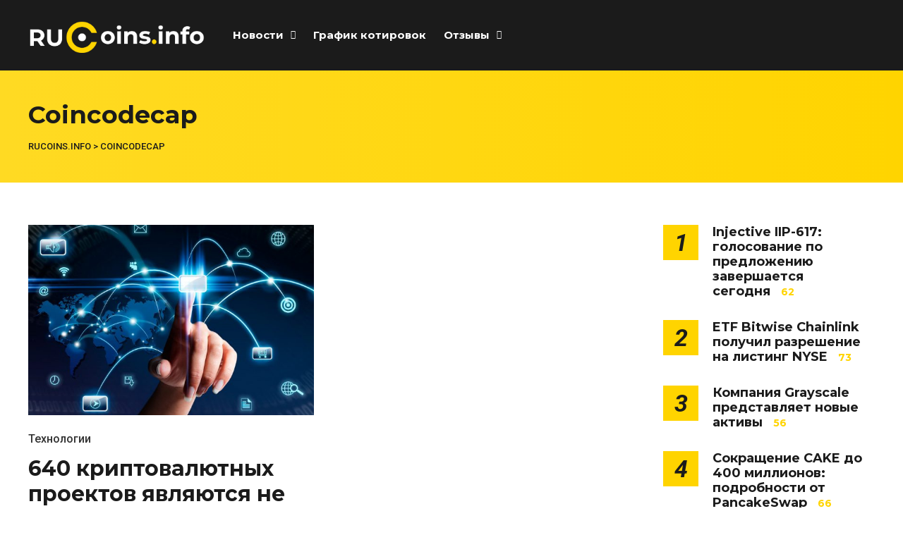

--- FILE ---
content_type: text/html; charset=UTF-8
request_url: https://rucoins.info/tag/coincodecap/
body_size: 12717
content:
<!DOCTYPE html>
<html dir="ltr" lang="ru-RU"
	prefix="og: https://ogp.me/ns#" >

<head>
		<meta charset="UTF-8">
	<meta name="viewport" content="width=device-width, initial-scale=1, maximum-scale=1">
	<meta name="format-detection" content="telephone=no">
	<meta name="theme-color" content="#ffd400">
	<link rel="profile" href="https://gmpg.org/xfn/11">
	<link rel="pingback" href="https://rucoins.info/xmlrpc.php">
		
	
		<!-- All in One SEO Pro 4.2.2 -->
		<meta name="robots" content="max-image-preview:large" />
		<link rel="canonical" href="https://rucoins.info/tag/coincodecap/" />
		<meta property="og:locale" content="ru_RU" />
		<meta property="og:site_name" content="ruCoins.info - Криптовалюта, блокчейн, ICO, отзывы о брокерах, отзывы о криптобиржах, графики котировок" />
		<meta property="og:type" content="article" />
		<meta property="og:title" content="Coincodecap - ruCoins.info" />
		<meta property="og:url" content="https://rucoins.info/tag/coincodecap/" />
		<meta name="twitter:card" content="summary_large_image" />
		<meta name="twitter:title" content="Coincodecap - ruCoins.info" />
		<script type="application/ld+json" class="aioseo-schema">
			{"@context":"https:\/\/schema.org","@graph":[{"@type":"WebSite","@id":"https:\/\/rucoins.info\/#website","url":"https:\/\/rucoins.info\/","name":"ruCoins.info","description":"\u041a\u0440\u0438\u043f\u0442\u043e\u0432\u0430\u043b\u044e\u0442\u0430, \u0431\u043b\u043e\u043a\u0447\u0435\u0439\u043d, ICO, \u043e\u0442\u0437\u044b\u0432\u044b \u043e \u0431\u0440\u043e\u043a\u0435\u0440\u0430\u0445, \u043e\u0442\u0437\u044b\u0432\u044b \u043e \u043a\u0440\u0438\u043f\u0442\u043e\u0431\u0438\u0440\u0436\u0430\u0445, \u0433\u0440\u0430\u0444\u0438\u043a\u0438 \u043a\u043e\u0442\u0438\u0440\u043e\u0432\u043e\u043a","inLanguage":"ru-RU","publisher":{"@id":"https:\/\/rucoins.info\/#person"}},{"@type":"Person","@id":"https:\/\/rucoins.info\/#person","sameAs":["https:\/\/facebook.com\/","https:\/\/twitter.com\/","https:\/\/instagram.com\/","https:\/\/pinterest.com\/","https:\/\/youtube.com\/","https:\/\/linkedin.com\/in\/"]},{"@type":"BreadcrumbList","@id":"https:\/\/rucoins.info\/tag\/coincodecap\/#breadcrumblist","itemListElement":[{"@type":"ListItem","@id":"https:\/\/rucoins.info\/#listItem","position":1,"item":{"@type":"WebPage","@id":"https:\/\/rucoins.info\/","name":"\u0413\u043b\u0430\u0432\u043d\u0430\u044f","description":"\u0410\u043a\u0442\u0443\u0430\u043b\u044c\u043d\u044b\u0435 \u043d\u043e\u0432\u043e\u0441\u0442\u0438 \u043a\u0440\u0438\u043f\u0442\u043e\u0432\u0430\u043b\u044e\u0442 \u0438 \u0431\u043b\u043e\u043a\u0447\u0435\u0439\u043d, \u044d\u043a\u0441\u043f\u0435\u0440\u0442\u043d\u044b\u0435 \u043e\u0431\u0437\u043e\u0440\u044b \u0444\u043e\u0440\u0435\u043a\u0441 \u0431\u0440\u043e\u043a\u0435\u0440\u043e\u0432 \u0438 \u043a\u0440\u0438\u043f\u0442\u043e\u0431\u0438\u0440\u0436, \u043e\u043d\u043b\u0430\u0439\u043d \u0433\u0440\u0430\u0444\u0438\u043a \u043a\u043e\u0442\u0438\u0440\u043e\u0432\u043e\u043a, \u0430\u043d\u0430\u043b\u0438\u0442\u0438\u043a\u0430, \u043f\u0440\u043e\u0433\u043d\u043e\u0437\u044b, \u043e\u0442\u0437\u044b\u0432\u044b","url":"https:\/\/rucoins.info\/"},"nextItem":"https:\/\/rucoins.info\/tag\/coincodecap\/#listItem"},{"@type":"ListItem","@id":"https:\/\/rucoins.info\/tag\/coincodecap\/#listItem","position":2,"item":{"@type":"WebPage","@id":"https:\/\/rucoins.info\/tag\/coincodecap\/","name":"Coincodecap","url":"https:\/\/rucoins.info\/tag\/coincodecap\/"},"previousItem":"https:\/\/rucoins.info\/#listItem"}]},{"@type":"CollectionPage","@id":"https:\/\/rucoins.info\/tag\/coincodecap\/#collectionpage","url":"https:\/\/rucoins.info\/tag\/coincodecap\/","name":"Coincodecap - ruCoins.info","inLanguage":"ru-RU","isPartOf":{"@id":"https:\/\/rucoins.info\/#website"},"breadcrumb":{"@id":"https:\/\/rucoins.info\/tag\/coincodecap\/#breadcrumblist"}}]}
		</script>
		<!-- All in One SEO Pro -->


	<!-- This site is optimized with the Yoast SEO plugin v18.4.1 - https://yoast.com/wordpress/plugins/seo/ -->
	<title>Coincodecap - ruCoins.info</title>
	<meta name="robots" content="index, follow, max-snippet:-1, max-image-preview:large, max-video-preview:-1" />
	<link rel="canonical" href="https://rucoins.info/tag/coincodecap/" />
	<meta property="og:locale" content="ru_RU" />
	<meta property="og:type" content="article" />
	<meta property="og:title" content="Архивы Coincodecap - ruCoins.info" />
	<meta property="og:url" content="https://rucoins.info/tag/coincodecap/" />
	<meta property="og:site_name" content="ruCoins.info" />
	<meta name="twitter:card" content="summary_large_image" />
	<script type="application/ld+json" class="yoast-schema-graph">{"@context":"https://schema.org","@graph":[{"@type":"WebSite","@id":"https://rucoins.info/#website","url":"https://rucoins.info/","name":"ruCoins.info","description":"Криптовалюта, блокчейн, ICO, отзывы о брокерах, отзывы о криптобиржах, графики котировок","inLanguage":"ru-RU"},{"@type":"CollectionPage","@id":"https://rucoins.info/tag/coincodecap/#webpage","url":"https://rucoins.info/tag/coincodecap/","name":"Архивы Coincodecap - ruCoins.info","isPartOf":{"@id":"https://rucoins.info/#website"},"breadcrumb":{"@id":"https://rucoins.info/tag/coincodecap/#breadcrumb"},"inLanguage":"ru-RU","potentialAction":[{"@type":"ReadAction","target":["https://rucoins.info/tag/coincodecap/"]}]},{"@type":"BreadcrumbList","@id":"https://rucoins.info/tag/coincodecap/#breadcrumb","itemListElement":[{"@type":"ListItem","position":1,"name":"Главная страница","item":"https://rucoins.info/"},{"@type":"ListItem","position":2,"name":"Coincodecap"}]}]}</script>
	<!-- / Yoast SEO plugin. -->


<link rel='dns-prefetch' href='//fonts.googleapis.com' />
<link rel='dns-prefetch' href='//s.w.org' />
<link rel="alternate" type="application/rss+xml" title="ruCoins.info &raquo; Лента" href="https://rucoins.info/feed/" />
<link rel="alternate" type="application/rss+xml" title="ruCoins.info &raquo; Лента комментариев" href="https://rucoins.info/comments/feed/" />
<link rel="alternate" type="application/rss+xml" title="ruCoins.info &raquo; Лента метки Coincodecap" href="https://rucoins.info/tag/coincodecap/feed/" />
		<script type="text/javascript">
			'use strict';
			(function (w) {
				var darx = {};

				darx.addEvent = function (elem, event, fn) {
					if (elem.addEventListener) {
						elem.addEventListener(event, fn, false);
					} else {
						elem.attachEvent('on' + event, function () {
							return (fn.call(elem, window.event));
						});
					}
				};

				darx.fireEvent = function (elem, event) {
					var evt = elem.createEvent('Event');
					evt.initEvent(event, true, true);
					elem.dispatchEvent(evt);
				};

				darx.get = function (url, data, callback) {
					sendRequest('GET', url, data, callback);
				};

				darx.post = function (url, data, callback) {
					sendRequest('POST', url, data, callback);
				};

				darx.getJSON = function (url, data, callback) {
					var callbackName = 'darx_jsonp_' + Math.round(1000000000 * Math.random());
					window[callbackName] = function(data) {
						delete window[callbackName];
						document.body.removeChild(script);
						callback(data);
					};
					
					
					var script = document.createElement('script');
					script.type = "text/javascript";
					script.async = true;
					data.callback = callbackName;
					script.src = url + '?' + http_build_query(data);
					document.body.appendChild(script);
				};

				var http_build_query = function (data) {
					var params = [];
					var type;
					for (var key in data){
						if (data.hasOwnProperty(key)) {
							type = Object.prototype.toString.call(data[key]);
							if (type === '[object Array]' || type === '[object Object]') {
								for (var i in data[key]) {
									if (data[key].hasOwnProperty(i)) {
										params.push(encodeURIComponent(key) + '[]=' + encodeURIComponent(data[key][i]));
									}
								}
							} else {
								params.push(encodeURIComponent(key) + '=' + encodeURIComponent(data[key]));
							}
						}
					}
					return params.join('&');
				};

				var sendRequest = function (method, url, data, callback) {
					var xhr = false;
					var XMLHttpFactories = [
						function () {return new XMLHttpRequest()},
						function () {return new ActiveXObject("Msxml2.XMLHTTP")},
						function () {return new ActiveXObject("Msxml3.XMLHTTP")},
						function () {return new ActiveXObject("Microsoft.XMLHTTP")}
					];
					for (var i=0; i<XMLHttpFactories.length; ++i) {
						try { xhr = XMLHttpFactories[i]() } catch (e) { continue; }
						break;
					}

					if (!xhr) return;

					if (method === 'GET')  {
						data.r = Math.random();
						url += '?' + http_build_query(data);
					}

					xhr.open(method, url, true);
					xhr.setRequestHeader("X-Requested-With", "XMLHttpRequest");
					xhr.timeout = 5000;

					if (callback) {
						xhr.loaded = xhr.onreadystatechange = function () {
							if (xhr.readyState !== 4) return;
							callback(xhr.responseText, xhr);
						}
					}

					if (method !== 'GET')  {
						xhr.setRequestHeader("Content-type", "application/x-www-form-urlencoded");
						xhr.send(http_build_query(data));
					} else {
						xhr.send(null);
					}
				};

				w.darx = darx;
			}(window));
		</script>
				<script type="text/javascript">
			window._wpemojiSettings = {"baseUrl":"https:\/\/s.w.org\/images\/core\/emoji\/13.0.1\/72x72\/","ext":".png","svgUrl":"https:\/\/s.w.org\/images\/core\/emoji\/13.0.1\/svg\/","svgExt":".svg","source":{"concatemoji":"https:\/\/rucoins.info\/wp-includes\/js\/wp-emoji-release.min.js?ver=5.6.16"}};
			!function(e,a,t){var n,r,o,i=a.createElement("canvas"),p=i.getContext&&i.getContext("2d");function s(e,t){var a=String.fromCharCode;p.clearRect(0,0,i.width,i.height),p.fillText(a.apply(this,e),0,0);e=i.toDataURL();return p.clearRect(0,0,i.width,i.height),p.fillText(a.apply(this,t),0,0),e===i.toDataURL()}function c(e){var t=a.createElement("script");t.src=e,t.defer=t.type="text/javascript",a.getElementsByTagName("head")[0].appendChild(t)}for(o=Array("flag","emoji"),t.supports={everything:!0,everythingExceptFlag:!0},r=0;r<o.length;r++)t.supports[o[r]]=function(e){if(!p||!p.fillText)return!1;switch(p.textBaseline="top",p.font="600 32px Arial",e){case"flag":return s([127987,65039,8205,9895,65039],[127987,65039,8203,9895,65039])?!1:!s([55356,56826,55356,56819],[55356,56826,8203,55356,56819])&&!s([55356,57332,56128,56423,56128,56418,56128,56421,56128,56430,56128,56423,56128,56447],[55356,57332,8203,56128,56423,8203,56128,56418,8203,56128,56421,8203,56128,56430,8203,56128,56423,8203,56128,56447]);case"emoji":return!s([55357,56424,8205,55356,57212],[55357,56424,8203,55356,57212])}return!1}(o[r]),t.supports.everything=t.supports.everything&&t.supports[o[r]],"flag"!==o[r]&&(t.supports.everythingExceptFlag=t.supports.everythingExceptFlag&&t.supports[o[r]]);t.supports.everythingExceptFlag=t.supports.everythingExceptFlag&&!t.supports.flag,t.DOMReady=!1,t.readyCallback=function(){t.DOMReady=!0},t.supports.everything||(n=function(){t.readyCallback()},a.addEventListener?(a.addEventListener("DOMContentLoaded",n,!1),e.addEventListener("load",n,!1)):(e.attachEvent("onload",n),a.attachEvent("onreadystatechange",function(){"complete"===a.readyState&&t.readyCallback()})),(n=t.source||{}).concatemoji?c(n.concatemoji):n.wpemoji&&n.twemoji&&(c(n.twemoji),c(n.wpemoji)))}(window,document,window._wpemojiSettings);
		</script>
		<style type="text/css">
img.wp-smiley,
img.emoji {
	display: inline !important;
	border: none !important;
	box-shadow: none !important;
	height: 1em !important;
	width: 1em !important;
	margin: 0 .07em !important;
	vertical-align: -0.1em !important;
	background: none !important;
	padding: 0 !important;
}
</style>
	<link crossorigin="anonymous" rel='stylesheet' id='ot-google-fonts-css'  href='//fonts.googleapis.com/css?family=Montserrat:300,regular,500,600,700,300italic,italic,500italic,600italic,700italic%7CUbuntu:300,300italic,regular,italic,500,500italic,700,700italic&#038;subset=cyrillic,cyrillic-ext,latin' type='text/css' media='all' />
<link rel='stylesheet' id='wp-block-library-css'  href='https://rucoins.info/wp-includes/css/dist/block-library/style.min.css?ver=5.6.16' type='text/css' media='all' />
<link rel='stylesheet' id='photoswipe-lib-css'  href='https://rucoins.info/wp-content/plugins/photo-swipe/lib/photoswipe.css?ver=4.1.1.1' type='text/css' media='all' />
<link rel='stylesheet' id='photoswipe-default-skin-css'  href='https://rucoins.info/wp-content/plugins/photo-swipe/lib/default-skin/default-skin.css?ver=4.1.1.1' type='text/css' media='all' />
<link rel='stylesheet' id='toc-screen-css'  href='https://rucoins.info/wp-content/plugins/table-of-contents-plus/screen.min.css?ver=2309' type='text/css' media='all' />
<style id='toc-screen-inline-css' type='text/css'>
div#toc_container {width: 100%;}
</style>
<link rel='stylesheet' id='social-button-css'  href='https://rucoins.info/wp-content/plugins/vkontakte-api/assets/css/social-button.css?ver=4.0.1' type='text/css' media='all' />
<link rel='stylesheet' id='js_composer_front-css'  href='https://rucoins.info/wp-content/plugins/js_composer/assets/css/js_composer.min.css?ver=6.4.1' type='text/css' media='all' />
<link rel='stylesheet' id='core-extend-css'  href='https://rucoins.info/wp-content/plugins/core-extend/assets/css/core-extend.css?ver=1' type='text/css' media='all' />
<link rel='stylesheet' id='mnky_main-css'  href='https://rucoins.info/wp-content/themes/mag/style.css?ver=1.0.6' type='text/css' media='all' />
<style id='mnky_main-inline-css' type='text/css'>
input[type='submit'],input[type=button], button, blockquote p:before, #site-navigation ul li.menu-button-full a, #header-container .menu-toggle-wrapper:hover span, .toggle-overlay-sidebar:hover span, .toggle-overlay-sidebar:hover span:after, .toggle-overlay-sidebar:hover span:before, .overlay-sidebar-close:hover span, .header-search .toggle-header-search:hover span, #wp-calendar #today, .widget-area .widget .tagcloud a, .article-labels span, .archive-layout .post-format-badge i, .archive-layout:not(.archive-style-2) .more-link, .rating-bar-value, .tag-links span a, .mnky-post-links .previous-post-title,.mnky-post-links .next-post-title, .page-links span, .pagination .current, .scrollToTop, .mnky_button a, .mnky_heading_wrapper h1,.mnky_heading_wrapper h2,.mnky_heading_wrapper h3,.mnky_heading_wrapper h4,.mnky_heading_wrapper h5, .mnky_heading_wrapper h6, .mp-post-format i, .mp-post-nr, #load-posts a, .ajax-load-posts .mp-load-posts a, .ajax-infinite-scroll .mp-load-posts a, .ajax-post-carousel .mp-load-posts a, .mnky-posts-grid .mpg-title, .mnt-title, .mnky-posts-slider .flex-direction-nav a {background-color:#ffd400;}			#comments span.required, #comments p.comment-notes:before, p.logged-in-as:before, p.must-log-in:before, .sticky .post-preview:after, .format-chat p:nth-child(odd):before, .page-sidebar a:hover, #site-navigation ul li a:hover, #site-navigation ul li.current-menu-item > a, #site-navigation ul li.megamenu ul li ul li a:hover, #site-navigation ul li.megamenu ul li.current-menu-item > a, #site-navigation .mnky-menu-posts .menu-post-container:hover h6, #site-navigation ul li.megamenu-tabs .submenu-content .tabs-nav li.nav-active a, .site-links .search_button:hover, .menu-toggle-wrapper:hover, #site-navigation-side a:hover, #site-navigation-side .menu-container ul li a:hover, #site-navigation-side .toggle-main-menu:hover span, .meta-views, .rating-stars, .archive-style-2 .post-content-wrapper a:hover, .archive-style-2 .post-content-wrapper .entry-content a:hover, .archive-style-2 .post-content-wrapper .mp-rating-stars span, .mp-views, .mp-rating-stars, .mp-layout-5 .mp-content-container a:hover, .mp-widget.mp-layout-5 .mp-container .mp-content-container a:hover, .mnky-posts-grid .mpg-category a, .mnky_category figcaption span, .mnky_category_link:hover figcaption span, .mnky_custom-list-item i, .mnky_service-box .service_icon i, .vc_toggle_default .vc_toggle_title .vc_toggle_icon:after, .separator_w_icon i {color:#ffd400;}					.mnky_heading_wrapper h6, .mnky-posts-grid .mpg-title {box-shadow: 10px 0 0 #ffd400, -10px 0 0 #ffd400;}			.archive-layout .post-format-badge i, .tag-links span a, .widget-area .widget .tagcloud a, .mnky-post-links .previous-post-title,.mnky-post-links .next-post-title, .page-links span, .pagination .current, .scrollToTop i, .mnky_button a, .mnky_heading_wrapper h1, .mnky_heading_wrapper h2, .mnky_heading_wrapper h3, .mnky_heading_wrapper h4, .mnky_heading_wrapper h5, .mnky_heading_wrapper h6, .mp-post-format i, .mp-post-nr, .ajax-post-carousel  .mp-load-posts i, .ajax-load-posts .mp-load-posts a, .ajax-infinite-scroll .mp-load-posts a, .mnky-posts-grid .mpg-title, .mnky-posts-grid .mpg-title a, .mnky-posts-grid .mp-views, .mnt-title, .mnky-posts-slider .flex-direction-nav a {color:#1b1b1b;}					.mnky_category figcaption span, .mnky-posts-grid .mpg-category a  {background-color:#1b1b1b;}					input:focus, textarea:focus, .rating-bar-value:after, #sidebar .widget.widget_nav_menu ul li.current-menu-item a, #sidebar.float-right .widget.widget_nav_menu ul li.current-menu-item a {border-color:#ffd400;}		.mp-container .mp-comment:after {border-left-color:#ffd400; border-top-color:#ffd400;}			.mp-ajax-loader{border-top-color:#ffd400;}	#main, #site-header #header-container, #overlay-sidebar-inner, #top-bar, #mobile-site-header, #container, .inner, .page-header-inner, .header-search, .header-search .search-input {max-width:1200px; }.mps-content-container {width:1260px; }#site-navigation ul li.megamenu > ul{max-width:1200px; left: calc(50% - 600px);}@media only screen and (max-width : 1200px){#site-navigation .menu-container ul li.megamenu > ul{left:0;}}@media only screen and (max-width : 1260px){.searchform-wrapper {padding:0 30px;} .header-search .toggle-header-search {right:30px;}}body{color:#333333; font-size:16px}a, #content h4.wpb_toggle, .entry-meta-blog .meta-author, .entry-header .entry-meta, .entry-header .entry-meta a, .pagination a, .page-links a, #comments .comment-meta a, #comments .comment-reply-link, #comments h3.comment-reply-title #cancel-comment-reply-link, #comments .comment-navigation a, .mp-author a, .mp-widget .mp-container,.mp-widget .mp-container a, .mp-widget .mp-container a:hover {color:#333333;}#site-navigation, #site-navigation ul li a, #site-navigation-side .menu-container ul li a, #site-navigation .mnky-menu-posts h6 {font-family: "Montserrat",Arial,Helvetica,sans-serif;font-weight:700;}h1, h2, h3, h4, h5, h6, .previous-post-link a, .next-post-link a{font-family: "Montserrat",Arial,Helvetica,sans-serif;}.single-post .entry-content{font-family: "helvetica",Arial,Helvetica,sans-serif;}.single-post .entry-content, .single-post .post_lead_content {font-size:20px}h1{font-size:30px}h2{font-size:24px}h3{font-size:22px}h4{font-size:20px}h5{font-size:16px}h6{font-size:14px}h1, h2, h3, h4, h5, h6, h1 a, h2 a, h3 a, h4 a, h5 a, h6 a {color:#1b1b1b}#comments .comment-author .fn, #wrapper .author .fn a, .mp-widget .mp-container  h2 a, .mp-widget .mp-container  h2 a:hover {color:#1b1b1b}#site-header, #site-header #header-wrapper {height:100px;}#top-bar-wrapper, #top-bar .widget_nav_menu ul li ul{background:#1b1b1b}#top-bar-wrapper .widget, #top-bar .widget-title, #top-bar .search-input {color:#ffffff}#top-bar-wrapper .widget a {color:rgba(255, 255, 255, 0.7)}#top-bar-wrapper .widget a:hover{color:#ffffff}#site-navigation ul > li > a, .site-links .menu-toggle-wrapper, .site-links .search_button, #site-logo .site-title, #site-navigation #menu-sidebar, .overlay-toggle-wrapper {line-height:100px}.header-search .search-input {height:100px}#site-navigation ul li a, #site-logo .site-title a, .site-links .search_button, .toggle-mobile-menu i, #mobile-site-header #mobile-site-logo h1.site-title a, #mobile-site-header .toggle-mobile-menu i, #mobile-site-navigation .mobile-menu-header, .header-search .search-input, .menu-toggle-wrapper {color:#ffffff}.header-search .toggle-header-search span, #header-container .menu-toggle-wrapper span, .toggle-overlay-sidebar span, .toggle-overlay-sidebar span:after {background-color:#ffffff}#site-navigation-side, #menu-sidebar .widget-title, #site-navigation-side .mp-title, #site-navigation-side .mnky-posts a, #site-navigation-side .mnky-posts a:hover, #site-navigation-side .mnky-related-posts h6 {color:#ffffff}#site-navigation ul li.megamenu ul li ul li a:hover, #site-navigation ul li.megamenu ul li.current-menu-item > a, #site-navigation .mnky-menu-posts .menu-post-container:hover h6, #site-navigation ul li.megamenu-tabs .submenu-content .tabs-nav li.nav-active a {color:#a8a6a1;}#site-logo {margin-top:30px}#site-logo img.retina-logo{width:250; height:120;}input[type='submit'],input[type=button], button, .archive-layout:not(.archive-style-2) .more-link, #load-posts a, .ajax-load-posts .mp-load-posts a, .ajax-infinite-scroll .mp-load-posts a, .ajax-post-carousel .mp-load-posts a, .scrollToTop {background-color:#ffe500}.page-sidebar .widget{color:#000000}.page-sidebar a{color:#efd004}.page-sidebar a:hover{color:#f9d000}.meta-views, .mp-views {color:#ffd400}.footer-sidebar .vc_col-sm-3:nth-child(1) {width:25%}.footer-sidebar .vc_col-sm-3:nth-child(2) {width:25%}.footer-sidebar .vc_col-sm-3:nth-child(3) {width:25%}.footer-sidebar .vc_col-sm-3:nth-child(4) {width:25%}.footer-sidebar .row_two .vc_col-sm-4:nth-child(1) {width:25%}.footer-sidebar .row_two .vc_col-sm-4:nth-child(2) {width:50%}.footer-sidebar .row_two .vc_col-sm-4:nth-child(3) {width:25%}.site-info {text-align:center}
</style>
<link rel='stylesheet' id='mnky_post-icons-css'  href='https://rucoins.info/wp-content/themes/mag/css/post-icons.css?ver=1.0.6' type='text/css' media='all' />
<link crossorigin="anonymous" rel='stylesheet' id='mnky-fonts-css'  href='//fonts.googleapis.com/css?family=Roboto%3A400%2C300italic%2C300%2C400italic%2C500%2C500italic%2C700%2C700italic%26subset%3Dlatin%2Clatin-ext&#038;ver=1.0.0' type='text/css' media='all' />
<script type='text/javascript' src='https://rucoins.info/wp-content/plugins/photo-swipe/lib/photoswipe.min.js?ver=4.1.1.1' id='photoswipe-lib-js'></script>
<script type='text/javascript' src='https://rucoins.info/wp-content/plugins/photo-swipe/lib/photoswipe-ui-default.min.js?ver=4.1.1.1' id='photoswipe-ui-default-js'></script>
<script type='text/javascript' src='https://rucoins.info/wp-includes/js/jquery/jquery.min.js?ver=3.5.1' id='jquery-core-js'></script>
<script type='text/javascript' src='https://rucoins.info/wp-includes/js/jquery/jquery-migrate.min.js?ver=3.3.2' id='jquery-migrate-js'></script>
<script type='text/javascript' src='https://rucoins.info/wp-content/plugins/photo-swipe/js/photoswipe.js?ver=4.1.1.1' id='photoswipe-js'></script>
<link rel="https://api.w.org/" href="https://rucoins.info/wp-json/" /><link rel="alternate" type="application/json" href="https://rucoins.info/wp-json/wp/v2/tags/3400" /><link rel="EditURI" type="application/rsd+xml" title="RSD" href="https://rucoins.info/xmlrpc.php?rsd" />
<link rel="wlwmanifest" type="application/wlwmanifest+xml" href="https://rucoins.info/wp-includes/wlwmanifest.xml" /> 
<meta name="generator" content="WordPress 5.6.16" />
<meta name="yandex-verification" content="974e1313086c0bf1" />
<meta name="google-site-verification" content="4M-FzF5mR2De57sampNpK-jQ-nz6O_B0ghZ0Fa6anfE" />
<!-- Yandex.Metrika counter -->
<script type="text/javascript" >
   (function(m,e,t,r,i,k,a){m[i]=m[i]||function(){(m[i].a=m[i].a||[]).push(arguments)};
   m[i].l=1*new Date();
   for (var j = 0; j < document.scripts.length; j++) {if (document.scripts[j].src === r) { return; }}
   k=e.createElement(t),a=e.getElementsByTagName(t)[0],k.async=1,k.src=r,a.parentNode.insertBefore(k,a)})
   (window, document, "script", "https://mc.yandex.ru/metrika/tag.js", "ym");

   ym(92836171, "init", {
        clickmap:true,
        trackLinks:true,
        accurateTrackBounce:true,
        webvisor:true
   });
</script>
<noscript><div><img src="https://mc.yandex.ru/watch/92836171" style="position:absolute; left:-9999px;" alt="" /></div></noscript>
<!-- /Yandex.Metrika counter -->
<!-- Global site tag (gtag.js) - Google Analytics -->
<script async src="https://www.googletagmanager.com/gtag/js?id=G-HZ2QSEEPEL"></script>
<script>
  window.dataLayer = window.dataLayer || [];
  function gtag(){dataLayer.push(arguments);}
  gtag('js', new Date());

  gtag('config', 'G-HZ2QSEEPEL');
</script><meta name="generator" content="Powered by WPBakery Page Builder - drag and drop page builder for WordPress."/>
<style type="text/css">.broken_link, a.broken_link {
	text-decoration: line-through;
}</style><!-- Нет версии AMPHTML для этого URL. --><link rel="icon" href="https://rucoins.info/wp-content/uploads/2018/12/favicon-32x32-1.png" sizes="32x32" />
<link rel="icon" href="https://rucoins.info/wp-content/uploads/2018/12/favicon-32x32-1.png" sizes="192x192" />
<link rel="apple-touch-icon" href="https://rucoins.info/wp-content/uploads/2018/12/favicon-32x32-1.png" />
<meta name="msapplication-TileImage" content="https://rucoins.info/wp-content/uploads/2018/12/favicon-32x32-1.png" />
<noscript><style> .wpb_animate_when_almost_visible { opacity: 1; }</style></noscript>	
	
	<!-- Global site tag (gtag.js) - Google Analytics -->
<script async src="https://www.googletagmanager.com/gtag/js?id=UA-125430382-1"></script>
<script>
  window.dataLayer = window.dataLayer || [];
  function gtag(){dataLayer.push(arguments);}
  gtag('js', new Date());

  gtag('config', 'UA-125430382-1');
</script>

</head>
	
<body class="archive tag tag-coincodecap tag-3400 sticky-sidebar wpb-js-composer js-comp-ver-6.4.1 vc_responsive" id="site-body" itemscope itemtype="http://schema.org/WebPage">
		
	<div id="wrapper">
		
	
		
			


	
<header id="mobile-site-header" class="mobile-header">
	<div id="mobile-site-logo">
		<a href="https://rucoins.info/">
				<img src="https://rucoins.info/wp-content/uploads/2018/09/logomobile.png" width="" height="" alt="ruCoins.info" class="default-logo" />
				<img src="https://rucoins.info/wp-content/uploads/2018/09/logomobile.png" width="" height="" alt="ruCoins.info" class="retina-logo" />
			</a>	</div>	
	
	
	
	<a href="#mobile-site-navigation" class="toggle-mobile-menu"><i class="fa fa-bars"></i></a>	
</header>	
	
<header id="site-header" class="" itemscope itemtype="http://schema.org/WPHeader">
	<div id="header-wrapper">
		<div id="header-container" class="clearfix">
			<div id="site-logo">
				<a href="https://rucoins.info/">
				<img src="https://rucoins.info/wp-content/uploads/2018/09/rucoins-2.png" width="250" height="120" alt="ruCoins.info" class="default-logo" />
				<img src="https://rucoins.info/wp-content/uploads/2018/09/rucoins-2.png" width="250" height="120" alt="ruCoins.info" class="retina-logo" />
			</a>			</div>			
			
			<div id="site-navigation" itemscope itemtype="http://schema.org/SiteNavigationElement">
				<nav id="primary-navigation" class="menu-container"><ul id="menu-main-menu-left" class="menu"><li id="menu-item-9228" class="menu-item menu-item-type-taxonomy menu-item-object-category menu-item-has-children menu-item-9228"><a href="https://rucoins.info/category/news/">Новости</a>
<ul class="sub-menu">
	<li id="menu-item-9232" class="menu-item menu-item-type-taxonomy menu-item-object-category menu-item-9232"><a href="https://rucoins.info/category/news/crypto/">Криптовалюта</a></li>
	<li id="menu-item-9950" class="menu-item menu-item-type-taxonomy menu-item-object-category menu-item-9950"><a href="https://rucoins.info/category/news/mining/">Майнинг</a></li>
	<li id="menu-item-9229" class="menu-item menu-item-type-taxonomy menu-item-object-category menu-item-9229"><a href="https://rucoins.info/category/news/blockchain/">Блокчейн</a></li>
	<li id="menu-item-9231" class="menu-item menu-item-type-taxonomy menu-item-object-category menu-item-9231"><a href="https://rucoins.info/category/news/tech/">Технологии</a></li>
</ul>
</li>
<li id="menu-item-18098" class="menu-item menu-item-type-post_type menu-item-object-page menu-item-18098"><a href="https://rucoins.info/grafik-kotirovok/">График котировок</a></li>
<li id="menu-item-17990" class="menu-item menu-item-type-taxonomy menu-item-object-category menu-item-has-children menu-item-17990"><a href="https://rucoins.info/category/otzyvy/">Отзывы</a>
<ul class="sub-menu">
	<li id="menu-item-17991" class="menu-item menu-item-type-taxonomy menu-item-object-category menu-item-17991"><a href="https://rucoins.info/category/otzyvy/brokery/">Брокеры</a></li>
	<li id="menu-item-17992" class="menu-item menu-item-type-taxonomy menu-item-object-category menu-item-17992"><a href="https://rucoins.info/category/otzyvy/kryptobirzhy/">Криптобиржи</a></li>
</ul>
</li>
</ul></nav>				
				<div class="site-links">
					
											<button class="toggle-header-search search_button" type="button">
							<i class="fa fa-search"></i>
						</button>
						
					
										
										
				</div>
			
							</div><!-- #site-navigation -->
											
							<div class="header-search">
										<div class="toggle-header-search">
						<span></span>
						<span></span>
					</div>
				</div>
			
		</div><!-- #header-container -->
	</div><!-- #header-wrapper -->	
</header><!-- #site-header -->


		
	
		
	
		<header class="page-header clearfix">
			<div class="page-header-inner">	
				<h1>
					Coincodecap				
				</h1>	
				<div class="mnky_breadcrumbs" typeof="BreadcrumbList" vocab="http://schema.org/"><!-- Breadcrumb NavXT 7.2.0 -->
<span property="itemListElement" typeof="ListItem"><a property="item" typeof="WebPage" title="Перейти к ruCoins.info." href="https://rucoins.info" class="home" ><span property="name">ruCoins.info</span></a><meta property="position" content="1"></span> &gt; <span property="itemListElement" typeof="ListItem"><span property="name" class="archive taxonomy post_tag current-item">Coincodecap</span><meta property="url" content="https://rucoins.info/tag/coincodecap/"><meta property="position" content="2"></span></div>			
							</div>	
		</header><!-- .page-header -->
			
		
		
		<div id="main" class="clearfix">

		

		<div id="container">
			
				<div id="content" class="float-left with-sidebar">
					<div class="archive-container clearfix">
								
	<article itemtype="http://schema.org/Article" itemscope="" id="post-12919" class="archive-layout clearfix archive-style-1 layout-two-column post-12919 post type-post status-publish format-standard has-post-thumbnail hentry category-tech tag-bitcoin tag-kriptovalyuta tag-bitkoin tag-majning tag-bch tag-btc tag-kupit-bitkoin tag-prodat-bitkoin tag-dash tag-xrp tag-cryptocurrency tag-kripto tag-eth tag-github tag-ltc tag-coincodecap" >
	
			
			
			
			
			<a class="post-preview" href="https://rucoins.info/news/tech/640-kriptovalyutnyx-proektov-yavlyayutsya-ne-aktivnymi/" target="_self" rel="bookmark"><div itemprop="image" itemscope itemtype="https://schema.org/ImageObject"><img width="600" height="400" src="https://rucoins.info/wp-content/uploads/2018/11/blokchein-600x400.jpg" class="attachment-mnky_size-600x400 size-mnky_size-600x400 wp-post-image" alt="Блокчейн" loading="lazy" srcset="https://rucoins.info/wp-content/uploads/2018/11/blokchein-600x400.jpg 600w, https://rucoins.info/wp-content/uploads/2018/11/blokchein-300x200.jpg 300w" sizes="(max-width: 600px) 100vw, 600px" /><meta itemprop="url" content="https://rucoins.info/wp-content/uploads/2018/11/blokchein.jpg"><meta itemprop="width" content="1069"><meta itemprop="height" content="745"></div></a>			
							<div class="entry-category"><a href="https://rucoins.info/category/news/tech/" rel="category tag">Технологии</a></div>
						
			<header class="post-entry-header">
				<h2 class="entry-title"><a itemprop="mainEntityOfPage" href="https://rucoins.info/news/tech/640-kriptovalyutnyx-proektov-yavlyayutsya-ne-aktivnymi/" target="_self" title="View 640 криптовалютных проектов являются не активными" rel="bookmark"><span itemprop="headline">640 криптовалютных проектов являются не активными</span></a><span class="entry-meta-interaction-blog"><span class="meta-views"><span class="mnky-views" title="Views"><i class="fa fa-eye" aria-hidden="true"></i> 4167</span><meta itemprop="interactionCount" content="UserPageVisits:4167"/></span></span></h2>
			</header><!-- .entry-header -->
			
			<div class="entry-meta-blog"><a class="meta-author url" href="https://rucoins.info/author/admin/" title="View all posts by Admin" rel="author"><span itemprop="author" itemscope itemtype="http://schema.org/Person"><span itemprop="name">Admin</span></span></a><a href="https://rucoins.info/news/tech/640-kriptovalyutnyx-proektov-yavlyayutsya-ne-aktivnymi/" class="meta-date-link" title="View 640 криптовалютных проектов являются не активными"><span class="meta-date"><time class="published" datetime="2019-09-26T10:34:24+03:00" itemprop="datePublished">26.09.2019 10:34</time><time class="meta-date-modified updated" datetime="2019-09-26T10:34:24+03:00" itemprop="dateModified">26.09.2019</time></span></a></div>			
			
						
			
			
		
		
				
		
				
		<div class="hidden-meta" itemprop="publisher" itemscope itemtype="https://schema.org/Organization">
			<div class="hidden-meta" itemprop="logo" itemscope itemtype="https://schema.org/ImageObject">
			<meta itemprop="url" content="https://rucoins.info/wp-content/uploads/2018/09/rucoins-2.png">
			<meta itemprop="width" content="250">
			<meta itemprop="height" content="120">
			</div>
			<meta itemprop="name" content="ruCoins.info">
		</div>	
	</article><!-- #post-12919 -->						
													<div id="load-posts"><a><span class="bttn-load">Показать больше статей</span><span class="bttn-loading">Загрузка…</span><span class="bttn-no-posts">No More Articles to Load</span></a></div>
							
											</div>
					
				</div><!-- #content -->

				<div id="sidebar" class="float-right">
					
<aside class="page-sidebar" itemscope itemtype="http://schema.org/WPSideBar">
	<div class="widget-area">
		<div id="mnky_article_block_widget-1" class="widget widget_mnky_article_block_widget"><div class="mnky-posts clearfix mp-layout-3 column-count-1 mp-widget" data-id="" ><div itemscope itemtype="http://schema.org/Article" class="clearfix mp-container numbered-post mp-post-1"><div class="mp-inner-container"><div class="mp-post-nr" >1</div><div class="mp-content-container"><div class="mp-header mp-element"><h2 class="mp-title" ><a itemprop="mainEntityOfPage" href="https://rucoins.info/news/injective-iip-617-golosovanie-po-predlozheniyu-zavershaetsya-segodnya/" title="View Injective IIP-617: голосование по предложению завершается сегодня" rel="bookmark"><span itemprop="headline" >Injective IIP-617: голосование по предложению завершается сегодня</span></a><span class="mp-article-interaction-meta"><span class="mp-views"><span class="mnky-views" title="Views"><i class="fa fa-eye" aria-hidden="true"></i> 62</span><meta itemprop="interactionCount" content="UserPageVisits:62"/></span></span></h2></div><div class="hidden-meta" itemprop="author" itemscope itemtype="http://schema.org/Person"><meta itemprop="name" content="Павел"></div><time datetime="2026-01-19T08:56:05+03:00" itemprop="datePublished"></time><time class="meta-date-modified" datetime="2026-01-20T00:59:43+03:00" itemprop="dateModified"></time><div class="hidden-meta" itemprop="image" itemscope itemtype="https://schema.org/ImageObject"><meta itemprop="url" content="https://rucoins.info/wp-content/uploads/2026/01/1-Injective.png"><meta itemprop="width" content="620"><meta itemprop="height" content="424"></div><div class="hidden-meta" itemprop="publisher" itemscope itemtype="https://schema.org/Organization">
			<div class="hidden-meta" itemprop="logo" itemscope itemtype="https://schema.org/ImageObject">
			<meta itemprop="url" content="https://rucoins.info/wp-content/uploads/2018/09/rucoins-2.png">
			<meta itemprop="width" content="250">
			<meta itemprop="height" content="120">
			</div>
			<meta itemprop="name" content="ruCoins.info">
			</div></div></div></div><div itemscope itemtype="http://schema.org/Article" class="clearfix mp-container numbered-post mp-post-2"><div class="mp-inner-container"><div class="mp-post-nr" >2</div><div class="mp-content-container"><div class="mp-header mp-element"><h2 class="mp-title" ><a itemprop="mainEntityOfPage" href="https://rucoins.info/news/etf-bitwise-chainlink-poluchil-razreshenie-na-listing-nyse/" title="View ETF Bitwise Chainlink получил разрешение на листинг NYSE" rel="bookmark"><span itemprop="headline" >ETF Bitwise Chainlink получил разрешение на листинг NYSE</span></a><span class="mp-article-interaction-meta"><span class="mp-views"><span class="mnky-views" title="Views"><i class="fa fa-eye" aria-hidden="true"></i> 73</span><meta itemprop="interactionCount" content="UserPageVisits:73"/></span></span></h2></div><div class="hidden-meta" itemprop="author" itemscope itemtype="http://schema.org/Person"><meta itemprop="name" content="Павел"></div><time datetime="2026-01-17T08:04:15+03:00" itemprop="datePublished"></time><time class="meta-date-modified" datetime="2026-01-18T01:07:09+03:00" itemprop="dateModified"></time><div class="hidden-meta" itemprop="image" itemscope itemtype="https://schema.org/ImageObject"><meta itemprop="url" content="https://rucoins.info/wp-content/uploads/2026/01/1-Bitwise-Chainlink.png"><meta itemprop="width" content="645"><meta itemprop="height" content="361"></div><div class="hidden-meta" itemprop="publisher" itemscope itemtype="https://schema.org/Organization">
			<div class="hidden-meta" itemprop="logo" itemscope itemtype="https://schema.org/ImageObject">
			<meta itemprop="url" content="https://rucoins.info/wp-content/uploads/2018/09/rucoins-2.png">
			<meta itemprop="width" content="250">
			<meta itemprop="height" content="120">
			</div>
			<meta itemprop="name" content="ruCoins.info">
			</div></div></div></div><div itemscope itemtype="http://schema.org/Article" class="clearfix mp-container numbered-post mp-post-3"><div class="mp-inner-container"><div class="mp-post-nr" >3</div><div class="mp-content-container"><div class="mp-header mp-element"><h2 class="mp-title" ><a itemprop="mainEntityOfPage" href="https://rucoins.info/news/kompaniya-grayscale-predstavlyaet-novye-aktivy/" title="View Компания Grayscale представляет новые активы" rel="bookmark"><span itemprop="headline" >Компания Grayscale представляет новые активы</span></a><span class="mp-article-interaction-meta"><span class="mp-views"><span class="mnky-views" title="Views"><i class="fa fa-eye" aria-hidden="true"></i> 56</span><meta itemprop="interactionCount" content="UserPageVisits:56"/></span></span></h2></div><div class="hidden-meta" itemprop="author" itemscope itemtype="http://schema.org/Person"><meta itemprop="name" content="Павел"></div><time datetime="2026-01-14T08:52:01+03:00" itemprop="datePublished"></time><time class="meta-date-modified" datetime="2026-01-18T00:56:57+03:00" itemprop="dateModified"></time><div class="hidden-meta" itemprop="image" itemscope itemtype="https://schema.org/ImageObject"><meta itemprop="url" content="https://rucoins.info/wp-content/uploads/2026/01/1-Grayscale-Unveils.png"><meta itemprop="width" content="737"><meta itemprop="height" content="406"></div><div class="hidden-meta" itemprop="publisher" itemscope itemtype="https://schema.org/Organization">
			<div class="hidden-meta" itemprop="logo" itemscope itemtype="https://schema.org/ImageObject">
			<meta itemprop="url" content="https://rucoins.info/wp-content/uploads/2018/09/rucoins-2.png">
			<meta itemprop="width" content="250">
			<meta itemprop="height" content="120">
			</div>
			<meta itemprop="name" content="ruCoins.info">
			</div></div></div></div><div itemscope itemtype="http://schema.org/Article" class="clearfix mp-container numbered-post mp-post-4"><div class="mp-inner-container"><div class="mp-post-nr" >4</div><div class="mp-content-container"><div class="mp-header mp-element"><h2 class="mp-title" ><a itemprop="mainEntityOfPage" href="https://rucoins.info/news/sokrashhenie-cake-do-400-millionov-podrobnosti-ot-pancakeswap/" title="View Сокращение CAKE до 400 миллионов: подробности от PancakeSwap" rel="bookmark"><span itemprop="headline" >Сокращение CAKE до 400 миллионов: подробности от PancakeSwap</span></a><span class="mp-article-interaction-meta"><span class="mp-views"><span class="mnky-views" title="Views"><i class="fa fa-eye" aria-hidden="true"></i> 66</span><meta itemprop="interactionCount" content="UserPageVisits:66"/></span></span></h2></div><div class="hidden-meta" itemprop="author" itemscope itemtype="http://schema.org/Person"><meta itemprop="name" content="Павел"></div><time datetime="2026-01-12T08:41:00+03:00" itemprop="datePublished"></time><time class="meta-date-modified" datetime="2026-01-18T00:44:24+03:00" itemprop="dateModified"></time><div class="hidden-meta" itemprop="image" itemscope itemtype="https://schema.org/ImageObject"><meta itemprop="url" content="https://rucoins.info/wp-content/uploads/2026/01/1-PancakeSwap-Plans.png"><meta itemprop="width" content="620"><meta itemprop="height" content="398"></div><div class="hidden-meta" itemprop="publisher" itemscope itemtype="https://schema.org/Organization">
			<div class="hidden-meta" itemprop="logo" itemscope itemtype="https://schema.org/ImageObject">
			<meta itemprop="url" content="https://rucoins.info/wp-content/uploads/2018/09/rucoins-2.png">
			<meta itemprop="width" content="250">
			<meta itemprop="height" content="120">
			</div>
			<meta itemprop="name" content="ruCoins.info">
			</div></div></div></div><div itemscope itemtype="http://schema.org/Article" class="clearfix mp-container numbered-post mp-post-5"><div class="mp-inner-container"><div class="mp-post-nr" >5</div><div class="mp-content-container"><div class="mp-header mp-element"><h2 class="mp-title" ><a itemprop="mainEntityOfPage" href="https://rucoins.info/news/babylon-labs-privlekla-15-mln-ot-krupnogo-fonda-a16z/" title="View Babylon Labs привлекла $15 млн от крупного фонда a16z" rel="bookmark"><span itemprop="headline" >Babylon Labs привлекла $15 млн от крупного фонда a16z</span></a><span class="mp-article-interaction-meta"><span class="mp-views"><span class="mnky-views" title="Views"><i class="fa fa-eye" aria-hidden="true"></i> 100</span><meta itemprop="interactionCount" content="UserPageVisits:100"/></span></span></h2></div><div class="hidden-meta" itemprop="author" itemscope itemtype="http://schema.org/Person"><meta itemprop="name" content="Павел"></div><time datetime="2026-01-09T10:48:21+03:00" itemprop="datePublished"></time><time class="meta-date-modified" datetime="2026-01-13T01:52:30+03:00" itemprop="dateModified"></time><div class="hidden-meta" itemprop="image" itemscope itemtype="https://schema.org/ImageObject"><meta itemprop="url" content="https://rucoins.info/wp-content/uploads/2026/01/1-Babylon-Labs.png"><meta itemprop="width" content="663"><meta itemprop="height" content="401"></div><div class="hidden-meta" itemprop="publisher" itemscope itemtype="https://schema.org/Organization">
			<div class="hidden-meta" itemprop="logo" itemscope itemtype="https://schema.org/ImageObject">
			<meta itemprop="url" content="https://rucoins.info/wp-content/uploads/2018/09/rucoins-2.png">
			<meta itemprop="width" content="250">
			<meta itemprop="height" content="120">
			</div>
			<meta itemprop="name" content="ruCoins.info">
			</div></div></div></div></div></div><div id="mnky_article_block_widget-2" class="widget widget_mnky_article_block_widget"></div>	</div>
</aside><!-- .page-sidebar -->				</div>
				
					</div><!-- #container -->
		
	</div><!-- #main  -->

	
<footer class="site-footer" id="site-footer" itemscope itemtype="http://schema.org/WPFooter">

					<div class="footer-sidebar clearfix" itemscope itemtype="http://schema.org/WPSideBar">
							<div class="inner">
						
											<div class="vc_row row_two">
															<div class="vc_col-sm-4">
									<div class="widget-area">
										<div id="custom_html-12" class="widget_text widget widget_custom_html"><div class="textwidget custom-html-widget"><div class="vc_empty_space"   style="height: 20px"><span class="vc_empty_space_inner"></span></div>
<img src="https://rucoins.info/wp-content/uploads/2018/09/rucoins.png" alt="ruCoins">
<div class="vc_empty_space"   style="height: 20px"><span class="vc_empty_space_inner"></span></div>
<table cellspacing="5">
   <tr>
    <td><a href="https://vk.com/rucoinsnews"><img src="https://rucoins.info/wp-content/uploads/social/vk.png" alt="social"/></a></td> 
    <td><a href="/cdn-cgi/l/email-protection#cea3afa7a28ebcbbada1a7a0bde0a7a0a8a1"><img src="https://rucoins.info/wp-content/uploads/social/mail.png" alt="social"/></a></td>  
		 <td><a href="https://www.facebook.com/groups/862381714598711/"><img src="https://rucoins.info/wp-content/uploads/social/facebook.png" alt="fb"/></a></td> 
   </tr>
</table></div></div>									</div>
								</div>
							
															<div class="vc_col-sm-4">
									<div class="widget-area">
										<div id="text-2" class="widget widget_text"><h3 class="widget-title">О портале</h3>			<div class="textwidget"><p>ruCoins.info – мы работаем с 2013 года! Ежедневные новости из мира криптовалют и блокчейна. Профессиональные аналитические обзоры криптовалют. Обзоры и отзывы о Форекс брокерах, криптобиржах и инвестиционных компаниях. График котировок, капитализация криптовалют и многое другое.</p>
</div>
		</div>									</div>	
								</div>
							
															<div class="vc_col-sm-4">
									<div class="widget-area">
										<div id="nav_menu-2" class="widget widget_nav_menu"><h3 class="widget-title">Контакты</h3><div class="menu-footer-menu-one-container"><ul id="menu-footer-menu-one" class="menu"><li id="menu-item-9974" class="menu-item menu-item-type-post_type menu-item-object-page menu-item-9974"><a href="https://rucoins.info/advertising/">О нас</a></li>
<li id="menu-item-9976" class="menu-item menu-item-type-post_type menu-item-object-page menu-item-9976"><a href="https://rucoins.info/advertising/">Реклама</a></li>
<li id="menu-item-9975" class="menu-item menu-item-type-post_type menu-item-object-page menu-item-9975"><a href="https://rucoins.info/advertising/">Контакты</a></li>
<li id="menu-item-16679" class="menu-item menu-item-type-post_type menu-item-object-page menu-item-16679"><a href="https://rucoins.info/pravila-sajta-i-otkaz-ot-otvetsvennosti/">Правила сайта и отказ от ответсвенности</a></li>
</ul></div></div>									</div>	
								</div>
							
													</div><!-- .vc_row -->
						
				</div><!-- .inner -->
						</div><!-- .footer-sidebar -->
			
		
			
			<div class="site-info" itemscope itemtype="http://schema.org/WPSideBar"> 
				<div class="inner">
				<div class="copyright-separator"></div>
					<div id="text-3" class="widget widget_text">			<div class="textwidget"><p>© 2013 &#8212; 2021. Все права защищены ruCoins.info.</p>
</div>
		</div>				</div>
						</div>	
			
		
</footer><!-- .site-footer -->	
	<div id="mobile-menu-bg"></div>	
	<div id="side-menu-bg"></div>
</div><!-- #wrapper -->
	
<nav id="mobile-site-navigation">
	<span class="mobile-menu-header"><span class="mobile-menu-heading">Меню</span><i class="fa fa-times toggle-mobile-menu"></i></span>
	<ul id="menu-mobile-menu" class="menu"><li id="menu-item-9126" class="menu-item menu-item-type-post_type menu-item-object-page menu-item-home menu-item-9126"><a href="https://rucoins.info/">Главная</a><span></span></li>
<li id="menu-item-9292" class="menu-item menu-item-type-taxonomy menu-item-object-category menu-item-9292"><a href="https://rucoins.info/category/news/">Новости</a><span></span></li>
<li id="menu-item-9286" class="menu-item menu-item-type-taxonomy menu-item-object-category menu-item-9286"><a href="https://rucoins.info/category/news/crypto/">Криптовалюта</a><span></span></li>
<li id="menu-item-9951" class="menu-item menu-item-type-taxonomy menu-item-object-category menu-item-9951"><a href="https://rucoins.info/category/news/mining/">Майнинг</a><span></span></li>
<li id="menu-item-9283" class="menu-item menu-item-type-taxonomy menu-item-object-category menu-item-9283"><a href="https://rucoins.info/category/news/blockchain/">Блокчейн</a><span></span></li>
<li id="menu-item-9285" class="menu-item menu-item-type-taxonomy menu-item-object-category menu-item-9285"><a href="https://rucoins.info/category/news/tech/">Технологии</a><span></span></li>
<li id="menu-item-9123" class="menu-item menu-item-type-post_type menu-item-object-page menu-item-9123"><a href="https://rucoins.info/advertising/">О нас</a><span></span></li>
</ul>	
	
	
</nav><!-- #mobile-site-navigation -->



<script data-cfasync="false" src="/cdn-cgi/scripts/5c5dd728/cloudflare-static/email-decode.min.js"></script><script type="text/javascript"></script><script type="text/html" id="wpb-modifications"></script><div class="pswp" tabindex="-1" role="dialog" aria-hidden="true">
    <div class="pswp__bg"></div>
    <div class="pswp__scroll-wrap">
        <div class="pswp__container">
            <div class="pswp__item"></div>
            <div class="pswp__item"></div>
            <div class="pswp__item"></div>
        </div>
        <div class="pswp__ui pswp__ui--hidden">
            <div class="pswp__top-bar">
                <div class="pswp__counter"></div>
                <button class="pswp__button pswp__button--close" title="Close (Esc)"></button>
                <button class="pswp__button pswp__button--fs" title="Toggle fullscreen"></button>
                <button class="pswp__button pswp__button--zoom" title="Zoom in/out"></button>
                <div class="pswp__preloader">
                    <div class="pswp__preloader__icn">
                      <div class="pswp__preloader__cut">
                        <div class="pswp__preloader__donut"></div>
                      </div>
                    </div>
                </div>
            </div>
            <button class="pswp__button pswp__button--arrow--left" title="Previous (arrow left)">
            </button>
            <button class="pswp__button pswp__button--arrow--right" title="Next (arrow right)">
            </button>
            <div class="pswp__caption">
                <div class="pswp__caption__center"></div>
            </div>
        </div>
    </div>
</div><script type='text/javascript' id='toc-front-js-extra'>
/* <![CDATA[ */
var tocplus = {"visibility_show":"\u041f\u043e\u043a\u0430\u0437\u0430\u0442\u044c","visibility_hide":"\u0421\u043a\u0440\u044b\u0442\u044c","width":"100%"};
/* ]]> */
</script>
<script type='text/javascript' src='https://rucoins.info/wp-content/plugins/table-of-contents-plus/front.min.js?ver=2309' id='toc-front-js'></script>
<script type='text/javascript' src='https://rucoins.info/wp-content/themes/mag/js/init.js?ver=1.0.6' id='mnky_main-js-js'></script>
<script type='text/javascript' src='https://rucoins.info/wp-content/themes/mag/js/sticky-header-smart.js?ver=1.0.6' id='mnky_sticky-header-smart-js-js'></script>
<script type='text/javascript' src='https://rucoins.info/wp-content/themes/mag/js/theia-sticky-sidebar.js?ver=5.6.16' id='theia_sticky-sidebar-js'></script>
<script type='text/javascript' src='https://rucoins.info/wp-includes/js/wp-embed.min.js?ver=5.6.16' id='wp-embed-js'></script>
<script type='text/javascript' id='mnky_ajax_load_posts-js-extra'>
/* <![CDATA[ */
var mnky_load_post = {"startPage":"1","maxPages":"1","nextLink":""};
/* ]]> */
</script>
<script type='text/javascript' src='https://rucoins.info/wp-content/themes/mag/js/ajax-load-posts.js?ver=5.6.16' id='mnky_ajax_load_posts-js'></script>
<script type='text/javascript' src='https://rucoins.info/wp-content/plugins/js_composer/assets/js/dist/js_composer_front.min.js?ver=6.4.1' id='wpb_composer_front_js-js'></script>
<script defer src="https://static.cloudflareinsights.com/beacon.min.js/vcd15cbe7772f49c399c6a5babf22c1241717689176015" integrity="sha512-ZpsOmlRQV6y907TI0dKBHq9Md29nnaEIPlkf84rnaERnq6zvWvPUqr2ft8M1aS28oN72PdrCzSjY4U6VaAw1EQ==" data-cf-beacon='{"version":"2024.11.0","token":"453546296916404eb93779934a4c5a57","r":1,"server_timing":{"name":{"cfCacheStatus":true,"cfEdge":true,"cfExtPri":true,"cfL4":true,"cfOrigin":true,"cfSpeedBrain":true},"location_startswith":null}}' crossorigin="anonymous"></script>
</body>
</html>

--- FILE ---
content_type: application/javascript
request_url: https://rucoins.info/wp-content/themes/mag/js/ajax-load-posts.js?ver=5.6.16
body_size: 357
content:
jQuery(document).ready(function($) {
	'use strict';

	
	var pageNum = parseInt(mnky_load_post.startPage) + 1,
		max = parseInt(mnky_load_post.maxPages),
		button = $('#load-posts');
	
	// Add post wrapper
	if(pageNum <= max) {
		button.before('<div class="ajax-placeholder-'+ pageNum +' clearfix" style="width:100%; height:0px; overflow:hidden;"></div>');
	} else {
		button.find('span').hide();
		button.find('.bttn-no-posts').show();
		return;
	}
	
	// The link of the next/previous page of posts.
	var nextLink = mnky_load_post.nextLink;	
		nextLink = nextLink.replace(/\/page\/\d+/, '/page/'+ pageNum);


	
	button.click(function() {

		if(pageNum <= max) {
			
			var placeholder = $('#content .ajax-placeholder-'+ pageNum);
			
			button.find('span').hide();
			button.find('.bttn-loading').show();
			
			placeholder.fadeTo(1, 0).load(nextLink + ' article.archive-layout', function() {
		
				// Update page number and nextLink.
				pageNum++;					
				nextLink = nextLink.replace(/\/page\/\d+/, '/page/'+ pageNum);

				// Wait for images					
				var images = placeholder.find('img').length;

				if( images != 0 ) {
					console.log(placeholder.find('img'));
					// placeholder.find('img').load(function() {
					// 	images--;
					// 	console.log('images = ' + images);
					// 	if( images == 0 ) {
							// Display content
							placeholder.css('height', '').css('overflow', '').fadeTo(800, 1);
							
							// Update the button message.
							if(pageNum <= max) {
								button.find('span').hide();
								button.find('.bttn-load').show();
							} else {
								button.find('span').hide();
								button.find('.bttn-no-posts').show();							
							}
						// }
					// });
				} else {
					// Display content
					placeholder.css('height', '').css('overflow', '').fadeTo(800, 1);
					
					// Update the button message.
					if(pageNum <= max) {
						$button.find('span').hide();
						button.find('.bttn-load').show();
					} else {
						button.find('span').hide();
						button.find('.bttn-no-posts').show();							
					}					
				}

				// Add a new placeholder, for when user clicks again.
				button.before('<div class="ajax-placeholder-'+ pageNum +' clearfix" style="width:100%; height:0px; overflow:hidden;"></div>');
					
			});
			
		} else {
			button.find('span').hide();
			button.find('.bttn-no-posts').show();
		}	
		
		return false;
	});

});